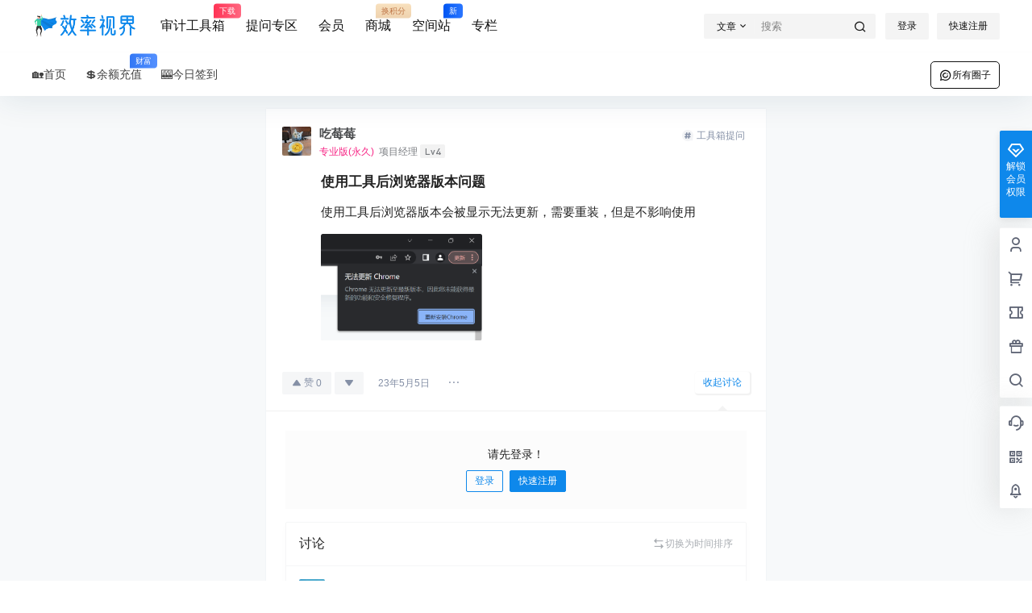

--- FILE ---
content_type: application/javascript
request_url: https://52xlsj.com/wp-content/themes/b2/Assets/fontend/circle.js?ver=4.4.1
body_size: 22181
content:
var b2CirclePostBox = new Vue({
    el:'#po-topic-box',
    data:{
        single:{
            is:false,
            id:0
        },
        admin:{
            is:false
        },
        edit:{
            is:false,
            topicId:0
        },
        character:{
            length:0,
            min:0,
            max:10,
            over:false
        },
        showPoBox:true,
        disabled:false,
        locked:false,
        allowSubmit:'less',
        topicType:'say',
        topicTypeBox:false,
        joinLocked:false,
        circle:{
            show:false,
            list:'',
            picked:0,
            gc:0
        },
        currentUser:{
            currentCircleRole:{
                type:'free',
                data:[]
            },
            inCircle:false,
            allowCreateTopic:false,
            isAdmin:false,
            isCircleAdmin:false,
            mediaRole:{
                card: '',
                file: '',
                image: '',
                video: ''
            },
            topicTypeRole:{
                ask: '',
                guess: '',
                vote: ''
            },
            readRole:{
                public:true,
                logon:false,
                comment:false,
                credit:false,
                money:false,
                lv:false
            },
            credit:0,
            money:0,
            darkRoom:false,
            canPost:true,
            allowPendings:1
        },
        join:{
            why:'',
            picked:''
        },
        login:true,
        timeout:false,
        ask:{
            userInput:'',
            locked:false,
            userList:[],
            focus:false,
            pickedList:[],
            picked:false,
            type:'someone',
            reward:'credit',
            time:'',
            pay:'',
            userCount:4,
            hiddenInput:false,
        },
        vote:{
            type:'radio',
            list:['']
        },
        guess:{
            list:[''],
            right:0
        },
        image:{
            allow:true,
            list:[],
            count:5,
            oldNum: 0,
            newNum: 0,
            indexMark:0
        },
        video:{
            allow:true,
            list:[],
            count:5,
            oldNum: 0,
            newNum: 0,
            indexMark:0
        },
        file:{
            allow:true,
            list:[],
            count:5,
            oldNum: 0,
            newNum: 0,
            indexMark:0
        },
        card:{
            show:false,
            allow:true,
            list:[],
            count:5,
            oldNum: 0,
            newNum: 0,
            indexMark:0,
            input:'',
            locked:false
        },
        role:{
            show:false,
            list:'',
            see:'public',
            money:'',
            credit:'',
            lv:[],
            lvPicked:[],
            currentCircle:0
        },
        smileShow:false,
        uploadType:'',
        errorFile:false,
        postPromise:'',
        showAdminBox:false,
        _userData:{
            avatar:'',
            avatar_webp:''
        },
        topCats:{
            'circle_square':0,
            'data':[]
        }
    },
    computed:{
        userData(){
            return this.$store.state.userData;
        }
    },
    mounted(){
        B2ClientWidth > 768 ? this.showAdminBox = true : this.showAdminBox = false
        this.single.is = this.$refs.circleSingle
        this.admin.is = this.$refs.circleAdmin
        this.edit.is = document.querySelector('.topicEdit')
        if(this.single.is){
            this.circle.picked = this.$refs.circleSingle.getAttribute('data-circleId')
        }else if(this.admin.is){
            this.circle.picked = this.$refs.circleAdmin.getAttribute('data-circleId')
        }else{
            if(!this.$refs.textareaTopic) return

            this.getCircleTopCats()

            if(B2ClientWidth >= 768){
                this.showPoBox = true
            }else{
                this.showPoBox = false
            }

            autosize(this.$refs.textarea_title)
            autosize(this.$refs.textarea_box)

            if(b2token){
                this.login = true
            }else{
                this.login = false
            }
            
            // this.$set(this.card,'list',JSON.parse(localStorage.getItem('card_test')))
            this.role.list = JSON.parse(this.$refs.role.getAttribute('data-roledata'))
            this.role.lv = JSON.parse(this.$refs.role.getAttribute('data-lvs'))
            if(this.edit.is){
                this.circle.picked = this.edit.is.getAttribute('data-circleId')
            }else{
                this.circle.picked = this.$refs.textareaTopic.getAttribute('data-circle')
            }
            
            this.circle.gc = parseInt(this.$refs.textareaTopic.getAttribute('data-gc'))
        }

        this.getCurrentUserCircleData()
        
    },
    methods:{
        go(index){
            let id = this.topCats.data[index].id
            this.circle.picked = id
            b2CircleList.pickedCircle('widget',id)
            this.getCurrentUserCircleData()
            window.history.pushState(id, this.topCats.data[index].name, this.topCats.data[index].link)
            document.title = this.topCats.data[index].name+' '+b2_global.site_separator+' '+b2_global.site_name
            // b2AsideBar.goTop()
            return false
        },
        getCircleTopCats(){
            this.$http.post(b2_rest_url+'getCircleTopCats','circle_id='+this.circle.picked).then(res=>{
                this.topCats = res.data
            })
        },
        showAdmin(){
            if(B2ClientWidth < 768){
                this.showAdminBox = !this.showAdminBox
            }
        },
        showPoBoxAc(){
            if(B2ClientWidth < 768){
                if(this.showPoBox){
                    b2mobileFooterMenu.show = false
                }else{
                    b2mobileFooterMenu.show = true
                }
            }
            
        },
        getEditTopicData(){
            this.edit.topicId = b2GetQueryVariable('topic_id')
            this.$http.post(b2_rest_url+'getEditData','topic_id='+this.edit.topicId).then(res=>{

                if(this.edit.is){
                    this.userData = res.data.userData
                }

                this.showPoBox = true
                
                this.topicType = res.data.type
                
                this.topicTypeBox = false
                
                if(!this.circle.list.hasOwnProperty(res.data.circleId)){
                    this.$set(this.circle.list,res.data.circleId,res.data.circle)
                }
                
                this.circle.picked = res.data.circleId
                
                this.ask.type = res.data.ask.type ? res.data.ask.type : 'someone'
                this.ask.pay = res.data.ask.pay
                this.ask.userList = res.data.ask.userList
                this.ask.pickedList = res.data.ask.pickedList

                this.ask.reward = res.data.ask.reward ? res.data.ask.reward : 'credit'
                this.ask.time = res.data.ask.time
                
                this.vote.type = res.data.vote.type ? res.data.vote.type : 'radio'
                for (let i = 0; i < res.data.vote.list.length; i++) {
                    this.$set(this.vote.list,i,res.data.vote.list[i].title)
                }

                for (let i = 0; i < res.data.guess.list.length; i++) {
                    this.$set(this.guess.list,i,res.data.guess.list[i].title)
                }
                this.guess.right = res.data.guess.right ? res.data.guess.right : 0
         
                if(res.data.video.length > 0){
                    for (let i = 0; i < res.data.video.length; i++) {
                        res.data.video[i]['locked'] = false
                        res.data.video[i]['progress'] = 100
                        res.data.video[i]['success'] = true
                    }
                }
                this.video.list = res.data.video
                this.video.indexMark = res.data.video.length

                if(res.data.image.length > 0){
                    for (let i = 0; i < res.data.image.length; i++) {
                        res.data.image[i]['locked'] = false
                        res.data.image[i]['progress'] = 100
                        res.data.image[i]['success'] = true
                    }
                }
                this.image.list = res.data.image
                this.image.indexMark = res.data.image.length
                
                if(res.data.file.length > 0){
                    for (let i = 0; i < res.data.file.length; i++) {
                        res.data.file[i]['locked'] = false
                        res.data.file[i]['progress'] = 100
                        res.data.file[i]['success'] = true
                    }
                }
                this.file.list = res.data.file
                this.file.indexMark = res.data.file.length

                if(res.data.card.length > 0){
                    for (let i = 0; i < res.data.card.length; i++) {
                        this.$set(this.card.list,i,{
                            'id':res.data.card[i].id,
                            'progress':100,
                            'success':true,
                            'data':res.data.card[i]
                        })
                    }
                    this.card.indexMark = res.data.card.length
                }

                this.role.see = res.data.role.see
                if(this.role.see !== 'public') this.role.show = true
                this.role.money = res.data.role.money
                this.role.credit = res.data.role.credit
                this.role.lvPicked = res.data.role.lvPicked
                //this.role.currentCircle = res.data.role.currentCircle


                this.$refs.textarea_title.value = res.data.title
                this.$refs.textarea_box.value = res.data.content
                
                autosize.update(this.$refs.textarea_title)
                autosize.update(this.$refs.textarea_box)

                this.changeText()


            }).catch(err=>{
                Qmsg['warning'](err.response.data.message,{html:true});
            })

        },
        getCurrentUserCircleData(){
            
            this.$http.post(b2_rest_url+'getCurrentUserCircleData','circle_id='+this.circle.picked).then(res=>{
                this.defaultCircle(res.data.circles)
                this.currentUser.allowCreateTopic = res.data.allow_create_topic
                this.currentUser.currentCircleRole = res.data.current_circle_role
                if(this.currentUser.currentCircleRole.type === 'money' && this.currentUser.currentCircleRole.data.length > 0){
                    this.join.picked = this.currentUser.currentCircleRole.data[0].type
                }
                this.currentUser.isAdmin = res.data.is_admin
                this.currentUser.canPost = res.data.can_post
                this.currentUser.allowPendings = res.data.allow_pendings
                this.currentUser.isCircleAdmin = res.data.is_circle_admin
                this.currentUser.inCircle = res.data.in_circle
                this.currentUser.darkRoom = res.data.dark_room
                this.circle.list = res.data.circles
                this.currentUser.money = res.data.money
                this.currentUser.credit = res.data.credit
                Object.keys(res.data.circles).forEach(key => {
                    
                    if(res.data.circles[key].is_circle_admin){
                        b2CircleList.circle.created[key] = res.data.circles[key]
                    }else if(!res.data.circles[key].is_circle_admin && res.data.circles[key].in_circle){
                        b2CircleList.circle.join[key] = res.data.circles[key]
                    }
                    
                });

                this.currentUser.mediaRole = res.data.media_role
                this.currentUser.topicTypeRole = res.data.topic_type_role
                this.currentUser.readRole = res.data.read_role
                if(!this.single.is){
                    this.$refs.poFormBox.style.opacity = 1
                }

                this.resetFileRole(this.circle.picked)

                if(this.edit.is){
                    this.getEditTopicData()
                }
            })
        },
        circlePicked(id){
            this.circle.picked = id
            this.circle.show = false
            this.resetFileRole(this.circle.picked)
            b2CircleList.pickedCircle('widget',id)
        },
        resetFileRole(circleId){
            this.character.min = this.circle.list[circleId].file_role.topic_count.min
            this.character.max = this.circle.list[circleId].file_role.topic_count.max
            this.image.count = this.circle.list[circleId].file_role.image_count
            this.video.count = this.circle.list[circleId].file_role.video_count
            this.file.count = this.circle.list[circleId].file_role.file_count
            this.card.count = this.circle.list[circleId].file_role.card_count
        },
        defaultCircle(data){
            for (var a in data) {
                if (data[a].default === true) {
                    this.$set(this.circle,'picked',data[a].id)
                } 
            }
        },
        loginAc(type){
            login.show = true
            login.loginType = type
        },
        searchUser(){
            if(this.ask.userInput === '') return
            if(this.ask.locked == true) return
            this.ask.locked = true
            this.$http.post(b2_rest_url+'searchUsers','nickname='+this.ask.userInput).then(res=>{
                if(res.data.length > 0){
                    this.ask.userList = res.data
                }else{
                    this.ask.userList = []
                }
                this.$nextTick(()=>{
                    lazyLoadInstance.update()
                })
                this.ask.locked = false
            }).catch(err=>{
                this.ask.locked = false
                this.ask.userList = []
            })
        },
        placeholder(){
            return b2_global.js_text.circle[this.topicType]
        },
        addVoteList(){
            if(this.vote.type === 'pk' && this.vote.list.length >= 2) return
            this.vote.list.push('')
        },
        subVoteList(index){
            this.$delete(this.vote.list,index)
        },
        addGuessList(){
            this.guess.list.push('')
        },
        subGuessList(index){
            this.$delete(this.guess.list,index)
        },
        pickedUser(id,name,avatar){

            //检查是否添加过
            for (let i = 0; i < this.ask.pickedList.length; i++) {
                if(this.ask.pickedList[i].id === id){
                    Qmsg['warning'](b2_global.js_text.circle.repeat_id,{html:true});
                    return
                }
            }
            this.ask.pickedList.push({'id':id,'name':name,'avatar':avatar})
            this.ask.focus = false
            this.ask.picked = true
            this.ask.userInput = ''
            this.ask.userList = []

            if(this.ask.pickedList.length >= this.ask.userCount){
                this.ask.hiddenInput = true
                return
            }else{
                this.ask.hiddenInput = false
            }

            this.$nextTick(()=>{
                lazyLoadInstance.update()
            })
        },
        removePickedUser(index){
            this.$delete(this.ask.pickedList,index)
            if(this.ask.pickedList.length >= this.ask.userCount){
                this.ask.hiddenInput = true
                return
            }else{
                this.ask.hiddenInput = false
            }
        },
        percentage(character){
            if(this.character.min > character){
                return Calc.Mul(Calc.Div(character,this.character.min),100);
            }

            if(this.character.max >= character && this.character.min < character){
                return Calc.Mul(Calc.Div(character,this.character.max),100);
            }

            return 100;
        },
        nFormatter(num) {
            isNegative = false
            if (num < 0) {
                isNegative = true
            }
            num = Math.abs(num)
            if (num >= 1000000000) {
                formattedNumber = (num/1000000000).toFixed(1).replace(/.0$/, '') + 'G';
            }else if (num >= 1000000) {
                formattedNumber = (num/1000000).toFixed(1).replace(/.0$/, '') + 'M';
            }else if (num >= 1000) {
                formattedNumber = (num/1000).toFixed(1).replace(/.0$/, '') + 'K';
            }else {
                formattedNumber = num;
            } 
            if(isNegative) { formattedNumber = '-' + formattedNumber }
            return formattedNumber;
        },
        makesvg(percentage, inner_text='',character = 0){

            let abs_percentage = Math.abs(percentage).toString(),classes = '';
            
            if(this.character.min == 0 && character == 0){
                classes = '';
            }else if(this.character.max >= character && this.character.min <= character){
                classes = "success-stroke";
            } else if(character != 0){
                classes = "warning-stroke";
            }
          
           let svg = `<svg class="circle-chart" viewbox="0 0 33.83098862 33.83098862" xmlns="http://www.w3.org/2000/svg">
                    <circle class="circle-chart__background" cx="16.9" cy="16.9" r="15.9" />
                    <circle class="circle-chart__circle ${classes}"
                    stroke-dasharray="${abs_percentage},100"    cx="16.9" cy="16.9" r="15.9" />
                    <g class="circle-chart__info">
                    <text class="circle-chart__subline ${classes}" x="16.91549431" y="22">${inner_text}</text>
                    </g></svg>`;

            return svg
        },
        changeText(){
            this.character.length = this.$refs.textarea_box.value.length;

            if(this.character.length < this.character.min){
                this.allowSubmit = 'less'
            }else if(this.character.length > this.character.max){
                this.allowSubmit = 'more'
            }else{
                this.allowSubmit = 'allow'
            }
        },
        addSmile(val){
            grin(val,this.$refs.textarea_box)
        },
        fileExists(mime){
            let index= mime.lastIndexOf('.');
            let ext = mime.substr(index+1);
            return ext;
        },
        readablizeBytes(bytes) {
            let s = ['B', 'KB', 'MB', 'GB', 'TB', 'PB'];
            let e = Math.floor(Math.log(bytes)/Math.log(1024));
            return (bytes/Math.pow(1024, Math.floor(e))).toFixed(2)+' '+s[e];
        },
        async getFile(event,type){
            if(this.uploadType != ''){
                Qmsg['warning'](b2_global.js_text.circle['img_locked'],{html:true});
                return false;
            }

            if(this[type].count <= this[type].list.length){
                Qmsg['warning'](b2_global.js_text.circle['file_count'],{html:true});
                return false
            }

            this.uploadType = type
            let files = event.target.files
            if(!files) return;

            let index = this[type].indexMark
            for (let i = index; i < (files.length + index); i++) {
                if(this[type].list.length < this[type].count){
                    if(type === 'image'){
                        this.$set(this[type].list,i,{'id':0,'url':window.URL.createObjectURL(files[i - index]),'poster':'','progress':0,'success':false})
                    }else if(type === 'video'){
 
                        const poster = await this.getVideoCover(files[i - index], 0.1);

                        this.$set(this[type].list,i,{'id':0,'url':window.URL.createObjectURL(files[i - index]),'poster':window.URL.createObjectURL(poster),'postFile':poster,'progress':0,'success':false})

                    }else{
                        this.$set(this[type].list,i,{'id':0,'url':'','progress':0,'success':false,'ext':this.fileExists(files[i - index].name),'size':this.readablizeBytes(files[i - index].size),'name':files[i - index].name})
                    }

                    this.uploadFile(files[i - index],i,type)
                    this[type].indexMark++
                }else{
                    Qmsg['warning'](b2_global.js_text.circle[type+'_count'],{html:true});
                    break;
                }
            }
        },
        getImageBase64(file){
            var reader = new FileReader();
            var AllowImgFileSize = 2100000; //上传图片最大值(单位字节)（ 2 M = 2097152 B ）超过2M上传失败
            var imgUrlBase64;
            if (file) {
                //将文件以Data URL形式读入页面  
                imgUrlBase64 = reader.readAsDataURL(file);
                reader.onload = function (e) {

                if (AllowImgFileSize != 0 && AllowImgFileSize < reader.result.length) {

                        return;
                    }else{
                        //执行上传操作
                        console.log(reader.result);
                    }
                }
            }    
        },
        subLocked(){
            if(this.locked) return true
            if(this.allowSubmit != 'allow') return true
            if(this.uploadType != '') return true
            if(this.errorFile == true) return true
        },
        subText(){
            if(this.locked) return b2_global.js_text.circle.subing
            if(this.allowSubmit == 'less') return b2_global.js_text.circle.text_less
            if(this.allowSubmit == 'more') return b2_global.js_text.circle.text_more
            if(this.uploadType != '') return b2_global.js_text.circle.waiting_uploads
            if(this.errorFile == true) return b2_global.js_text.circle.file_error

            return b2_global.js_text.circle.submit
        },
        uploadLocked(type){

            if(!type){
                type = this.uploadType
            }

            let allow = false
            this.errorFile = false

            for (let i = 0; i < this[type].list.length; i++) {
                if(!this[type].list[i].success){
                    allow = true
                }

                if(this[type].list[i].success == 'fail'){
                    this.errorFile = true
                }
            }

            if(!allow){
                this.uploadType = ''
            }

            return allow
        },
        getVideoCover(file, seekTo = 0.0) {

            return new Promise((resolve, reject) => {

                const videoPlayer = document.createElement('video');
                videoPlayer.setAttribute('src', URL.createObjectURL(file));
                videoPlayer.load();
                videoPlayer.addEventListener('error', (ex) => {
                    Qmsg['warning'](b2_global.js_text.global.video_file_error+file.name,{html:true});
                });

                videoPlayer.addEventListener('loadedmetadata', () => {

                    setTimeout(()=>{
                        if (videoPlayer.duration < seekTo) {
                            reject("video is too short.");
                            return;
                        }
    
                        setTimeout(() => {
                          videoPlayer.currentTime = seekTo;
                        }, 200);
    
                        videoPlayer.addEventListener('seeked', () => {
                            console.log('video is now paused at %ss.', seekTo);
    
                            const canvas = document.createElement("canvas");
                            canvas.width = videoPlayer.videoWidth;
                            canvas.height = videoPlayer.videoHeight;
    
                            const ctx = canvas.getContext("2d");
                            ctx.drawImage(videoPlayer, 0, 0, canvas.width, canvas.height);
        
                            ctx.canvas.toBlob(
                                blob => {
                                    resolve(blob);
                                },
                                "image/jpeg",
                                0.75 
                            );
                        });
                    },100)
                });
            });
        },
        uploadFile(file,i,type){
            let formData = new FormData()

            formData.append('file',file,file.name)
            formData.append("post_id", 1)
            formData.append("type", 'circle')

            let config = {
                onUploadProgress: progressEvent=>{
                    this.$set(this[type].list[i],'progress',progressEvent.loaded / progressEvent.total * 100 | 0)
                }
            }

            this.$http.post(b2_rest_url+'fileUpload',formData,config).then(res=>{

                if(type === 'video'){
                    let videoImg = new FormData()
                    videoImg.append('file',this[type].list[i].postFile,file.name)
                    videoImg.append("post_id", 1)
                    let fimeName = res.data.url.substring(0, res.data.url.lastIndexOf('.'))+'.jpg';
                    fimeName = fimeName.substring(fimeName.lastIndexOf('/')+1,fimeName.length)
                    videoImg.append("set_poster", res.data.id)
                    videoImg.append("file_name", fimeName)
                    videoImg.append("type", 'circle')

                    this.$http.post(b2_rest_url+'fileUpload',videoImg).then(_res=>{
                        this.$set(this[type].list[i],'progress',100)
                        this.$set(this[type].list[i],'id',res.data.id)
                        this.$set(this[type].list[i],'success',true)
                        this.$set(this[type].list[i],'locked',false)
                        
                        this.$refs[type+'Input'].value = null
                        this.uploadLocked()
                    })
                }else{
                    this.$set(this[type].list[i],'progress',100)
                    this.$set(this[type].list[i],'id',res.data.id)
                    this.$set(this[type].list[i],'success',true)
                    this.$set(this[type].list[i],'locked',false)
                    
                    this.$refs[type+'Input'].value = null
                    this.uploadLocked()
                }
            }).catch(err=>{
                Qmsg['warning'](err.response.data.message,{html:true});
                this.$set(this[type].list[i],'success','fail')
                this.$refs[type+'Input'].value = null
                this.uploadLocked()
            })
        },
        removeFile(index,type){
            if(this.uploadType == type) return
            if(confirm(b2_global.js_text.circle['remove_'+type])){
                this.$delete(this[type].list,index)
                this[type].indexMark = this[type].list.length
                this.uploadLocked(type)
            }
        },
        dragstart(value,type) {
            if(this.uploadType !== '') return
            this[type].oldNum = value;
        },
        dragend(value,type) {
            if(this.uploadType !== '') return
            if (this[type].oldNum != this[type].newNum) {
                let oldIndex = this[type].list.indexOf(this[type].oldNum);
                let newIndex = this[type].list.indexOf(this[type].newNum);
                let newItems = [...this[type].list];
                newItems.splice(oldIndex, 1); 
                newItems.splice(newIndex, 0, this[type].oldNum);
                this[type].list = [...newItems];
            }
        },
        dragenter(value,type) {
            if(this.uploadType !== '') return
            this[type].newNum = value;
        },
        insertCard(){
            if(this.card.locked === true) return
            this.card.locked = true
            if(!this.card.input) return
            this.$http.post(b2_rest_url+'insertTopicCard','id='+this.card.input).then(res=>{
                this.card.list.push({'data':res.data,'progress':100,'id':res.data.id,'success':true})
                this.card.locked = false
                this.card.input = ''
                this.card.show = false
            }).catch(err=>{
                Qmsg['warning'](err.response.data.message,{html:true});
                this.card.locked = false
            })
        },
        resetTopic(){
            this.$refs.textarea_title.value = ''
            this.$refs.textarea_box.value = ''
            this.topicType = 'say'
            this.ask = {
                userInput:'',
                locked:false,
                userList:[],
                focus:false,
                pickedList:[],
                picked:false,
                type:'someone',
                reward:'credit',
                time:'',
                pay:'',
                userCount:4,
                hiddenInput:false
            }
            this.vote = {
                type:'radio',
                list:['']
            }
            this.guess = {
                list:[''],
                right:0
            }
            this.image = {
                allow:true,
                list:[],
                count:this.circle.list[this.circle.picked].file_role.image_count,
                oldNum: 0,
                newNum: 0,
                indexMark:0
            }
            this.video = {
                allow:true,
                list:[],
                count:this.circle.list[this.circle.picked].file_role.video_count,
                oldNum: 0,
                newNum: 0,
                indexMark:0
            }
            this.file = {
                allow:true,
                list:[],
                count:this.circle.list[this.circle.picked].file_role.file_count,
                oldNum: 0,
                newNum: 0,
                indexMark:0
            }
            this.card = {
                show:false,
                allow:true,
                list:[],
                count:this.circle.list[this.circle.picked].file_role.card_count,
                oldNum: 0,
                newNum: 0,
                indexMark:0,
                input:'',
                locked:false
            }
            this.role.show = false
            this.role.see = 'public'
            this.role.money = ''
            this.role.credit = ''
            this.role.lvPicked = []
            this.role.currentCircle = 0
        },
        submitTopic(){
            if(this.locked === true) return
            this.locked = true

            let data = {
                'type':this.topicType,
                'circle':this.circle.picked,
                'ask':this.ask,
                'vote':this.vote,
                'guess':this.guess,
                'title':this.$refs.textarea_title.value,
                'content':this.$refs.textarea_box.value,
                'image':this.image,
                'video':this.video,
                'file':this.file,
                'card':this.card,
                'role':this.role
            }

            if(this.edit.is){
                data['topic_id'] = this.edit.topicId
            }

            this.$http.post(b2_rest_url+'insertCircleTopic',Qs.stringify(data)).then(res=>{
                if(this.edit.is){
                    location.href = res.data.link
                }else{
                    b2CircleList.data.unshift(res.data)
                    b2CircleList.$nextTick(()=>{
                        document.querySelector('.circle-topic-item-'+res.data.topic_id).classList += ' new-topic'
                        imagesLoaded( document.querySelectorAll('.circle-topic-item'), function( instance ) {
                            b2SidebarSticky()
                        });
                        lazyLoadInstance.update()
                        this.resetTopic()
                        this.getCurrentUserCircleData()
                        this.showPoBox = false
                    })
                }
                this.locked = false
            }).catch(err=>{
                Qmsg['warning'](err.response.data.message,{html:true});
                this.locked = false
            })
        },
        getCircleData(id,type,child){
            if(this.circle.list[id]){
                if(child){
                    return this.circle.list[id][type][child]
                }
                return this.circle.list[id][type]
            }
            
            return ''
        },
        joinCircle(){
            if(this.joinLocked === true) return
            this.joinLocked = true
            this.$http.post(b2_rest_url+'joinCircle','circle_id='+this.circle.picked).then(res=>{
                if(res.data === 'success'){
                    Qmsg['success'](b2_global.js_text.circle.join_success,{html:true});
                    setTimeout(() => {
                        b2CircleList.paged = 1
                        b2CircleList.getTopicList()
                        this.getCurrentUserCircleData()
                        this.joinLocked = false
                        b2CircleList.showJoin = false
                        if(this.single.is){
                            b2CircleList.showComment(0)
                        }
                    }, 500);

                }else{
                    this.getCurrentUserCircleData()
                    this.joinLocked = false
                }
            }).catch(err=>{
                Qmsg['warning'](err.response.data.message,{html:true});
                this.joinLocked = false
            })
        },
        joinPay(){
            let money
            for (let i = 0; i < this.currentUser.currentCircleRole.data.length; i++) {
                if(this.currentUser.currentCircleRole.data[i].type === this.join.picked){
                    money = this.currentUser.currentCircleRole.data[i].money
                }
            }

            b2DsBox.data = {
                'title':b2_global.js_text.circle.join_title,
                'order_type':'circle_join',
                'order_price':money,
                'order_key':this.join.picked,
                'post_id':this.circle.picked
            }
            b2DsBox.show = true
            return
        }
    },
    watch:{
        showPoBox(val){
            this.showPoBoxAc()
        }
    }
})

var b2CircleList = new Vue({
    el:'#circle-topic-list',
    data:{
        single:{
            is:false,
            id:0
        },
        people:{
            is:false,
            id:0
        },
        admin:{
            is:false,
            type:'topic',
            userList:''
        },
        edit:{
            is:false,
            topicId:0
        },
        cData:{
            picked:0,
            gc:0
        },
        topicAuthor:0,
        type:'all',
        circleData:'',
        circleId:0,
        paged:1,
        locked:false,
        reload:false,
        login:false,
        data:'',
        pages:1,
        circle:{
            picked:{
                type:'default',
                id:''
            },
            current:'',
            showBox:'default',
            created:{},
            join:{}
        },
        showJoin:false,
        topicFliter:{
            show:false,
            type:'all',
            orderBy:'date',
            role:'all',
            file:'all',
            best:0
        },
        video:{
            index:0,
            id:0,
            action:false
        },
        hiddenIndex:'',
        image:{
            showImageLightBox:false,
            index:0
        },
        commentBox:{
            index:'',
            childIndex:'',
            focus:false,
            img:'',
            imgId:0,
            showImgBox:'',
            locked:false,
            imageLocked:false,
            parent:0,
            progress:0
        },
        commentList:{
            list:[],
            load:false,
            reload:false,
            height:0
        },
        opt:{
            topicId:'',
            pages:0,
            paged:1,
            orderBy:'ASC',
            status:'publish'
        },
        smileShow:false,
        answer:{
            id:'',
            index:'',
            showSmile:false,
            uploadType:'',
            listParent:'',
            locked:false,
            image:{
                id:'',
                progress:0,
                success:false,
                url:'',
                ext:'',
                size:'',
                name:''
            },
            file:{
                url:'',
                ext:'',
                size:'',
                name:'',
                id:'',
                progress:'',
                success:false
            },
            content:'',
            list:'',
            opt:{
                paged:1,
                api:'getTopicAnswerList',
                pages:1,
                topicId:0
            },
            listHeight:0,
            readAnswer:'',
            answerRightLocked:false
        }
    },
    mounted(){
        this.people.is = document.querySelector('#circle-people')
        if(this.people.is){
            this.topicAuthor = document.querySelector('.c-p-top').getAttribute('data-people')
            this.showMyTopic(this.topicAuthor)
            this.circle.current = 'my'
        }
        this.single.is = this.$refs.circleSingle
        this.admin.is = this.$refs.circleAdmin
        this.edit.is = document.querySelector('.circle-topic-edit')

        if(this.single.is && b2CirclePostBox){
            b2CirclePostBox.single.is = true
            this.single.id = this.$refs.circleSingle.getAttribute('data-id')
            b2CirclePostBox.circle.picked = this.$refs.circleSingle.getAttribute('data-circleId')
            b2CirclePostBox.getCurrentUserCircleData()
        }else if(this.admin.is){
            this.circleId = b2GetQueryVariable('circle_id')
            this.opt.status = 'pending';
        }else if(!this.people.is){
            if(!this.$refs.topicForm) return
            this.circleId = document.querySelector('.po-topic-textarea').getAttribute('data-circle')
        }

        if(b2token){
            this.login = true
        }else{
            this.login = false
        }
  
        if(!this.single.is && !this.admin.is && !this.people.is){
            this.cData.picked = document.querySelector('.po-topic-textarea').getAttribute('data-circle')
            this.cData.gc = parseInt(document.querySelector('.po-topic-textarea').getAttribute('data-gc'))

            if(this.cData.picked == this.cData.gc){
                this.circle.current = 'default'
            }
        }
        
        this.getTopicList()
        autosize(this.$refs.topicForm)
        autosize(this.$refs.topicAnswer)
        var clipboard = new ClipboardJS('.fuzhi');
        clipboard.on('success', e=>{
            Qmsg['success'](b2_global.js_text.global.copy_success,{html:true});
        });
        clipboard.on('error', e=> {
            Qmsg['warning'](b2_global.js_text.global.copy_select,{html:true});
        });
    },
    created() {
        window.addEventListener('scroll', this.scroll)
    },
    computed:{
        voteText(){
            return (ti,index)=>{
                let data = this.data[ti].data.data.list
                let total = 0
                for (let i = 0; i < data.length; i++) {
                    total += data[i].vote;
                }
    
                return Math.round(data[index].vote/total*100)+'%'
            }
            
        },
        userData(){
            return this.$store.state.userData;
        }
    },
    methods:{
        gifAction(){
            image = document.querySelectorAll(".circle-gif ")
            for (let i = 0; i < image.length; i++) {
                image[i].stop();
                
            }
        },
        loginAc(type){
            login.show = true
            login.loginType = type
        },
        scroll(){
            if(this.single.is) return
            if(this.data == '') return
            //文档内容实际高度（包括超出视窗的溢出部分）
            var scrollHeight = Math.max(document.documentElement.scrollHeight, document.body.scrollHeight);
            //滚动条滚动距离
            var scrollTop = window.pageYOffset || document.documentElement.scrollTop || document.body.scrollTop;
            //窗口可视范围高度
            var clientHeight = window.innerHeight || Math.min(document.documentElement.clientHeight,document.body.clientHeight);
            
            if(clientHeight + scrollTop >= (scrollHeight - 850) && !this.locked){
                this.getTopicListMore()
            }
        },
        showCircleListBox(type){
            if(!b2token){
                login.show = true
                login.loginType = 1
                return
            }
            this.topicFliter.show = false
            if(this.circle.showBox == type){
                this.circle.current = this.circle.picked.type
                this.circle.showBox = ''
            }else{
                this.circle.current = type
                this.circle.showBox = type
            }
        },
        topicVote(ti,index){
            if(!b2token){
                login.loginType = 1
                login.show = true
                return
            }
            let topicId = this.data[ti].topic_id
            axios.post(b2_rest_url+'topicVote','topic_id='+topicId+'&index='+index).then(res=>{
                if(res.data){
                    this.$set(this.data[ti],'data',res.data)
                }
            }).catch(err=>{
                Qmsg['warning'](err.response.data.message,{html:true});
            })
        },
        voteCurrent(ti,index){
            index = index.toString()
            return this.data[ti].data.data.current.indexOf(index) > -1 ? true : false
        },
        voteRadioPicked(ti){
            if(!b2token){
                login.loginType = 1
                login.show = true
                return
            }
            let topicId = this.data[ti].topic_id
            let index = this.data[ti].data.data.picked
            axios.post(b2_rest_url+'topicVote','topic_id='+topicId+'&index='+index).then(res=>{
                if(res.data){
                    this.$set(this.data[ti],'data',res.data)
                }
            }).catch(err=>{
                Qmsg['warning'](err.response.data.message,{html:true});
            })
        },
        guessPicked(ti,index){
            if(this.data[ti].data.data.answer || this.data[ti].data.data.answer === 0) return
            this.$set(this.data[ti].data.data,'picked',index)
        },
        guessAction(ti){
            if(!b2token){
                login.loginType = 1
                login.show = true
                return
            }
            
            if(!this.data[ti].data.data.picked && this.data[ti].data.data.picked !== 0) return
            let topicId = this.data[ti].topic_id
            let index = this.data[ti].data.data.picked
            axios.post(b2_rest_url+'topicGuess','topic_id='+topicId+'&index='+index).then(res=>{
                if(res.data){
                    this.$set(this.data,ti,res.data)
                    this.$nextTick(()=>{
                        document.querySelector('.circle-topic-item-'+topicId).className += ' new-topic'
                    })
                }
            }).catch(err=>{
                Qmsg['warning'](err.response.data.message,{html:true});
            })
        },
        showMyTopic(id){
            if(!b2token && !id){
                login.show = true
                login.loginType = 1
                return
            }
            this.setCommentBox()
            this.resetCommentBox()

            if(id){
                this.topicAuthor = id
            }else{
                this.topicAuthor = this.userData.id
            }
            
            this.paged = 1
            this.getTopicList()
        },
        pickedType(type){
            if(b2CirclePostBox && b2CirclePostBox.locked) return
            this.topicFliter.type = type
            this.setCommentBox()
            this.resetCommentBox()
            this.paged = 1
            this.getTopicList()
        },
        pickedOrder(type){
            if(b2CirclePostBox && b2CirclePostBox.locked) return
            this.topicFliter.orderBy = type
            this.setCommentBox()
            this.resetCommentBox()
            this.paged = 1
            this.getTopicList()
        },
        pickedRole(type){
            if(b2CirclePostBox && b2CirclePostBox.locked) return
            this.topicFliter.role = type
            this.setCommentBox()
            this.resetCommentBox()
            this.paged = 1
            this.getTopicList()
        },
        pickedFile(type){
            if(b2CirclePostBox && b2CirclePostBox.locked) return
            this.topicFliter.file = type
            this.setCommentBox()
            this.resetCommentBox()
            this.paged = 1
            this.getTopicList()
        },
        pickedCircle(type,id){
            if(b2CirclePostBox && b2CirclePostBox.locked) return
            this.topicAuthor = 0
            this.circle.picked.type = type
            this.circle.picked.id = id
            this.circleId = id
            this.circle.showBox = false
            this.circle.current = type
            this.paged = 1
            this.resetFliter()
            this.setCommentBox()
            this.resetCommentBox()
            this.getTopicList()
            b2CirclePostBox.circle.picked = id
            b2CirclePostBox.circle.show = false
            if(typeof b2recommendedCircle !== undefined){
                if(b2recommendedCircle.current != id){
                    b2recommendedCircle.current = id
                }
            }
            if(type != 'widget'){
                b2CirclePostBox.getCurrentUserCircleData()
                window.history.pushState(id, b2CirclePostBox.circle.list[id].name, b2CirclePostBox.circle.list[id].link)
                document.title = b2CirclePostBox.circle.list[id].name+' '+b2_global.site_separator+' '+b2_global.site_name
            }
            if(this.circle.picked.id == this.cData.gc){
                this.circle.current = 'default'
            }
        },
        resetFliter(){
            this.topicFliter.show = false
            this.topicFliter.type ='all'
            this.topicFliter.orderBy ='date'
            this.topicFliter.role ='all'
            this.topicFliter.file ='all'
        },
        getTopicListMore(){
            if(this.paged > this.pages) return
            if(this.reload === true) return
            this.reload = true
            this.paged++

            let data = {
                'paged':this.paged,
                'circle_id':this.topicAuthor ? 0 : this.circleId,
                'type':this.topicFliter.type,
                'order_by':this.topicFliter.orderBy,
                'role':this.topicFliter.role,
                'file':this.topicFliter.file,
                'status':this.admin.is ? 'pending' : '',
                'author':this.topicAuthor
            }

            this.$http.post(b2_rest_url+'getTopicList',Qs.stringify(data)).then(res=>{
                if(res.data.data.length > 0){
                    let length = this.data.length
                    for (let i = 0; i < res.data.data.length; i++) {
                        this.$set(this.data,length+i,res.data.data[i])
                    }
                }

                this.reload = false
                this.locked = false
                this.$nextTick(()=>{
                    b2SidebarSticky()
                    lazyLoadInstance.update()
                    this.gifAction()
                })
               
            }).catch(err=>{
                this.reload = false
                this.locked = false
            })
        },
        getData(){
            this.$http.post(b2_rest_url+'getDataByTopicId','topic_id='+this.single.id).then(res=>{

                this.data = []
                this.$set(this.data,0,res.data)
                
                // const that = this
                // if(this.data[0].attachment.image.length > 0){
                //     this.data[0].attachment.image.forEach((element,index) => {
                //         var img = new Image();
                //         img.src = element.big_thumb;
                //         img.onload = function(){

                //             that.$set(that.data[0].attachment.image[index],'big_ratio',img.height/img.width)
                //             console.log(img.height/img.width)

                //         };
                //     });
                // }
                this.$nextTick(()=>{
                    lazyLoadInstance.update()
                    b2SidebarSticky()
                    if(res.data.data.type !== 'ask'){
                        this.showComment(0)
                    }else{
                        this.resetAnswerList(0)
                    }
                    
                })
               
            })
        },
        getTopicList(){

            if(this.edit.is) return

            if(this.single.is){
                this.getData()
                return
            }

            if(this.locked === true) return
            this.locked = true

            let data = {
                'paged':this.paged,
                'circle_id':this.topicAuthor ? 0 : this.circleId,
                'type':this.topicFliter.type,
                'order_by':this.topicFliter.orderBy,
                'role':this.topicFliter.role,
                'file':this.topicFliter.file,
                'status':this.admin.is ? 'pending' : '',
                'author':this.topicAuthor
            }

            //this.topicFliter.show = false

            this.$http.post(b2_rest_url+'getTopicList',Qs.stringify(data)).then(res=>{

                this.data = res.data.data
                this.pages = res.data.pages
                
                this.locked = false
                this.reload = false
                this.$nextTick(()=>{
                    this.$refs.listGujia.style.display = 'none'
                    b2SidebarSticky()
                    lazyLoadInstance.update()
                })
               
            }).catch(err=>{
                this.locked = false
                this.reload = false
            })
        },
        play(ti,id,index){
            if(this.video.index === index && this.video.id === id){
                let video = document.querySelector('#video'+id+'i'+index)
                if(!this.video.action){
                    video.volume  = 0.5;
                    this.$set(this.data[ti].attachment.video[index],'show',true)
                    video.play()
                    
                    this.video.action = true
                }else{
                    video.pause()
                    this.video.action = false
                }
            }else{
                if(this.video.id){
                    document.querySelector('#video'+this.video.id+'i'+this.video.index).pause()
                }
                let video = document.querySelector('#video'+id+'i'+index)
                video.volume  = 0.5;
                this.$set(this.data[ti].attachment.video[index],'show',true)
                video.play()
                this.video.index = index
                this.video.id = id
                this.video.action = true
            }
        },
        watchVideo(video,id,index){
            video.addEventListener('ended', function () {  
                this.style.display = 'none';
            }, false);
        },
        playGif(ti,index){
  
            if(this.data[ti].attachment.image[index].play === 'play'){
                this.$set(this.data[ti].attachment.image[index],'play',false)
                this.$set(this.data[ti].attachment.image[index],'current',this.data[ti].attachment.image[index].gif_first)
            }else if(!this.data[ti].attachment.image[index].play){
                this.$set(this.data[ti].attachment.image[index],'play','loading')
                let img=new Image();
                img.onload=()=>{
                    this.$set(this.data[ti].attachment.image[index],'current',this.data[ti].attachment.image[index].thumb)
                    this.$set(this.data[ti].attachment.image[index],'play','play')
                };
                img.src=this.data[ti].attachment.image[index].thumb
            }
        },
        askContent(ti){
            let users = this.data[ti].data.data.users
            let usersHTML = '';
            if(users.length > 0){
                for (let i = 0; i < users.length; i++) {
                    usersHTML += '<a class="b2-color" href="'+users[i].link+'" target="_blank">'+users[i].name+'</a>，'
                }
                usersHTML = usersHTML.substr(0, usersHTML.length - 1)
            }else{
                usersHTML = '<b class="ask-all-users b2-color">'+b2_global.js_text.circle.all_users+'</b>'
            }

            return usersHTML
        },
        getLastItem(thePath){
            return new URL(thePath).pathname.split('/').filter(Boolean).pop().replace('.html','');
        },
        getQueryFromUrl(url){
            var str = url.split('?')[1];
 
            if(!str) return {}
            var keys = str.split('&');
            var obj = {};
            keys.forEach((item, idx, data)=>{
                var arr = item.split('=');
                obj[arr[0]] = arr[1];
            });
            return obj;
        },
        getVideoData(url){
            let type,id

            if(url.indexOf('bilibili.com')!==-1){
                type = 'bilibili'
            }else if(url.indexOf('v.qq.com')!==-1){
                type = 'qq'
            }

            id = this.getLastItem(url)
            p = this.getQueryFromUrl(url)['p']

            return {
                type:type,
                id:id,
                p:p ? p : 1
            }
        },
        getIframe(url){

            let data = this.getVideoData(url),
            iframe

            if(data.type == 'bilibili'){
                iframe = '<div class="social-video-box"><div class="social-video-box-in"><iframe class="lazy" data-src="//player.bilibili.com/player.html?bvid='+data.id+'&cid=&page='+data.p+'&high_quality=1&danmaku=0" scrolling="no" border="0" frameborder="no" framespacing="0" allowfullscreen="true"> </iframe></div></div>'
            }else if(data.type == 'qq'){
                iframe = '<div class="social-video-box"><div class="social-video-box-in"><iframe class="lazy" frameborder="0" data-src="//v.qq.com/txp/iframe/player.html?vid='+data.id+'" allowFullScreen="true"></iframe></div></div>'
            }
            
            return iframe
        },
        isImage(url){
            return /\.(jpg|jpeg|png|webp|avif|gif|svg)$/.test(url);
        },
        isVideo(url){
            return /\.(mp4|3gp|ogg)$/.test(url);
        },
        fliterContent(content,ti,item){

            let newContent = false

            var re = /(http:\/\/|https:\/\/)((\w|=|\?|\.|\/|&|-)+)/g;
            content = content.replace(re,(a)=>{
                    if(a.indexOf('https://www.bilibili.com/video/')!==-1 || a.indexOf('v.qq.com')!==-1){
                        newContent = true
                        return '\n'+this.getIframe(a)+'\n'
                    }

                    if(this.isImage(a)){
                        newContent = true
                        return '\n'+'<img src="'+a+'" />'+'\n'
                    }

                    if(this.isVideo(a)){
                        newContent = true
                        return '\n'+'<div class="social-video-box"><div class="social-video-box-in"><video class="lazy" controls data-src="'+a+'" objectfit="cover" x5-video-player-type="h5"></video></div></div>'+'\n'
                    }

                    return a

                });

        if(!newContent){
            if(!this.data[ti].full_content && !this.single.is){
                let length = parseInt(content.length)
                if(length > 200){
                    if(length/3 > 200){
                        length = 100
                    }else{
                        length = length/3
                    }
                    content = content.substring(0,length)+'...&nbsp;&nbsp; <button class="text" onclick="b2CircleList.showFullContent('+ti+')">'+b2_global.js_text.global.read_more+'<i class="b2font b2-jt-down"></i></button>'
                    return '<p><a href="'+item.link+'" target="_blank" class="link-block"></a>' + content + '</p>'
                }
            }
        }

        content = this.autoLink(content)

        if(!this.single.is){
            return '<p><a href="'+item.link+'" target="_blank" class="link-block"></a>' + content.replace(/\n*$/g, '').replace(/\n/g, '</p><p>') + '</p>'
        }
        return '<p>' + content.replace(/\n*$/g, '').replace(/\n/g, '</p><p>') + '</p>'
        
        },
        autoLink(text){
            var reg = /(http:\/\/|https:\/\/)((\w|=|\?|\.|\/|&|-)+)/g;
		    return text.replace(reg,(a)=>{
                if(!this.isImage(a) && !this.isVideo(a)){
                    return '<p><a href="'+a+'" target="_blank">'+a+'</a></p>'
                }
                return a
               
            }).replace(/\n/g, "<br />");
        },
        showFullContent(ti){
            this.$set(this.data[ti],'full_content',true);
        },
        showComment(ti,click){
            if(!this.changeTip() || this.admin.is) return

            const allow = !this.data[ti].role.in_circle && !this.data[ti].allow_read.allow

            if(allow){
                if(click){
                    Qmsg['warning'](b2_global.js_text.circle.join_comment,{html:true});
                }
                return
            }

            this.restScroll(ti)

            if(this.data[ti].topic_id == this.opt.topicId){
                this.opt.topicId = ''
                this.commentBox.index = ''
                this.setCommentBox()
            }else{
                this.opt.topicId = this.data[ti].topic_id
                this.commentBox.index = ti
                if(!this.data[ti].can_comment){
                    return
                }
                this.setCommentBox('#comment-box-'+this.opt.topicId)
                this.getCommentList()
            }
 
            this.resetComment()
        },
        answerRight(ti,answerId){
            if(this.answer.answerRightLocked === true) return
            this.answer.answerRightLocked = true

            this.$http.post(b2_rest_url+'answerRight','answerId='+answerId).then(res=>{
                this.$set(this.data[ti].data.data,'best',answerId)
                this.answer.answerRightLocked = false
            }).catch(err=>{
                Qmsg['warning'](err.response.data.message,{html:true});
                this.answer.answerRightLocked = false
            })
        },
        showChildComment(index,parent){
            if(!this.changeTip() || this.admin.is) return
            
            this.setCommentBox('#comment-box-at-'+parent)
            this.commentBox.childIndex = index

            this.commentBox.parent = parent
            this.resetComment(true)
        },
        setCommentBox(where){
            if(this.admin.is || this.edit.is) return
            if(where){
                if(where.indexOf('#comment-box-at-') === -1){
                    this.commentBox.parent = ''
                }
                document.querySelector(where).appendChild(document.querySelector('#topic-comment-form'))
            }else{
                document.querySelector('#comment-form-reset').appendChild(document.querySelector('#topic-comment-form'))
            }
        },
        restScroll(ti){
            if(this.single.id) return
            if(this.commentBox.index !== '' && ti > this.commentBox.index){

                window.removeEventListener('scroll',window.bodyScrool,false)
                commentListHeight = document.querySelector('.circle-topic-item-'+this.opt.topicId+' .topic-comments').clientHeight
                window.scrollBy(0, -commentListHeight);
                setTimeout(() => {
                    window.addEventListener("scroll",window.bodyScrool , false);
                }, 500);
            }
        },
        resetCommentBox(){
            if(b2CirclePostBox && b2CirclePostBox.locked) return
            this.commentBox.index = ''
            this.commentBox.childIndex = ''
            this.commentBox.list = ''
            this.commentList.list = []
            this.commentList.height = 0
            this.resetAnswerList(this.answer.listParent)

            this.opt = {
                topicId:'',
                pages:0,
                paged:1,
                orderBy:'ASC',
                satatus:this.admin.is ? 'pending' : ''
            }
        },
        resetComment(rePageNav){
            this.$refs.topicForm.value = ''
            this.$refs.topicForm.style.height = '40px'
            this.commentBox.img = ''
            this.commentBox.imgId = 0
            this.commentBox.showImgBox = false
            this.smileShow = false
            
            if(!rePageNav){
                this.opt.pages = 0
                this.opt.paged = 1
            }
        },
        getMoreCommentListData(data){
            this.setCommentBox('#comment-box-'+this.opt.topicId)
            this.commentBox.parent = ''
            this.commentBox.childIndex = ''

            this.commentList.height = document.querySelector('#comment-list-'+this.opt.topicId).clientHeight

            this.commentList.list = data.list
                
            this.opt.pages = data.pages
            this.commentList.load = false

            this.$nextTick(()=>{
                this.restCommontScroll()
                this.rebuildZoom()
            })
            this.commentList.reload = false
        },
        getChildComments(index,parent){
            if(this.commentList.list[index].child_comments.locked === true) return
            this.$set(this.commentList.list[index].child_comments,'locked',true)

            this.$set(this.commentList.list[index].child_comments,'paged',this.commentList.list[index].child_comments.paged + 1)

            this.$http.post(b2_rest_url+'getChildComments','parent='+parent+'&paged='+this.commentList.list[index].child_comments.paged).then(res=>{

                this.commentList.list[index].child_comments.list = this.commentList.list[index].child_comments.list.concat(res.data.list)
                
                this.$set(this.commentList.list[index].child_comments,'locked',false)

                this.$nextTick(()=>{
                    this.rebuildZoom()
                    lazyLoadInstance.update()
                })
            }).catch(err=>{
                Qmsg['warning'](err.response.data.message,{html:true});
                this.$set(this.commentList.list[index].child_comments,'locked',false)
            })
        },
        rebuildZoom(){
            let imgList = document.querySelectorAll('#comment-list-'+this.opt.topicId+' .topic-commentlist-img-box img')

            for (let index = 0; index < imgList.length; index++) {
                // var img = new Image();
                // img.src = imgList[index].getAttribute('data-original');
                // img.onload = function(){

                //     imgList[index].setAttribute('data-zooming-width',img.width)
                //     imgList[index].setAttribute('data-zooming-height',img.height)

                // };
                b2zoom.listen(imgList[index]);
            }
        },
        restCommontScroll(){
            if(this.single.id) return
            let commentListHeight = document.querySelector('#comment-list-'+this.opt.topicId).clientHeight

            //if(commentListHeight > this.commentList.height) return

            window.removeEventListener('scroll',window.bodyScrool,false)
            window.scrollBy(0, commentListHeight - this.commentList.height);
            setTimeout(() => {
                window.addEventListener("scroll",window.bodyScrool , false);
            }, 500);
        },
        changeTip(){
            if(this.single.is) return true
            if(this.$refs.topicForm.value.length > 0 || this.commentBox.img){
                if(!confirm(b2_global.js_text.circle.change_topic_form)){
                    return false
                }
            }
            return true
        },
        changeOrderBy(){
            this.commentList.reload = true
            if(this.opt.orderBy === 'DESC'){
                this.opt.orderBy = 'ASC'
            }else{
                this.opt.orderBy = 'DESC'
            }
            this.commentBox.parent = ''
            this.commentBox.childIndex = ''
            this.opt.paged = 1
            this.setCommentBox('#comment-box-'+this.opt.topicId)
            this.getCommentList()
        },
        getCommentList(){
            if(this.commentList.load == true) return
            this.commentList.load = true

            let data = {
                'topicId':this.opt.topicId,
                'paged': 1,
                'orderBy':this.opt.orderBy
            }
            this.$http.post(b2_rest_url+'getTopicCommentList',Qs.stringify(data)).then(res=>{

                this.commentList.list = res.data.list
                
                this.opt.pages = res.data.pages

                this.commentList.load = false
                this.commentList.reload = false

                this.$nextTick(()=>{
                    this.rebuildZoom()
                    lazyLoadInstance.update()
                })
            }).catch(err=>{
                Qmsg['warning'](err.response.data.message,{html:true});
                this.commentList.load = false
                this.commentList.reload = false
            })
        },
        vote(index,childindex,comment_id){

            if(!b2token){
                login.loginType = 1
                login.show = true
                return
            }

            this.$http.post(b2_rest_url+'commentVote','type=comment_up&comment_id='+comment_id).then(res=>{
                if(childindex === ''){
                    this.$set(this.commentList.list[index].vote,'up',this.commentList.list[index].vote.up+res.data.comment_up)
                    if(res.data.comment_up === 1){
                        this.$set(this.commentList.list[index].vote,'picked',true)
                    }else{
                        this.$set(this.commentList.list[index].vote,'picked',false)
                    }
                }else{
                    this.$set(this.commentList.list[index].child_comments.list[childindex].vote,'up',this.commentList.list[index].child_comments.list[childindex].vote.up+res.data.comment_up)
                    if(res.data.comment_up === 1){
                        this.$set(this.commentList.list[index].child_comments.list[childindex].vote,'picked',true)
                    }else{
                        this.$set(this.commentList.list[index].child_comments.list[childindex].vote,'picked',false)
                    }
                }
                
            }).catch(err=>{
                Qmsg['warning'](err.response.data.message,{html:true});
            })
            
        },
        commentDisabled(){
            if(this.commentBox.locked == true || this.commentBox.imageLocked == true) return true
            return false
        },
        afterCommentGetData(index,id,type){
            this.$http.post(b2_rest_url+'getDataByTopicId','topic_id='+id).then(res=>{
                this.$set(this.data,index,res.data)
                this.$nextTick(()=>{
                    document.querySelector('.circle-topic-item-'+id).classList += ' new-comment'
                    if(type === 'ask'){
                        this.getAnswerList(index)
                    }
                    b2SidebarSticky()
                    lazyLoadInstance.update()
                })
            })
        },
        submitComment(){
            if(this.commentDisabled()) return
            this.commentBox.locked = true
            let data = {
                'comment_post_ID':this.opt.topicId,
                'comment':this.$refs.topicForm.value,
                'comment_parent':this.commentBox.parent,
                'img':{
                    'imgUrl':this.commentBox.img,
                    'imgId':this.commentBox.imgId
                }
            }

            this.$http.post(b2_rest_url+'commentSubmit',Qs.stringify(data)).then(res=>{
                
                if(this.commentBox.parent){
                    this.commentList.list[this.commentBox.childIndex].child_comments.list.push(res.data.list)
                }else{
                    this.commentList.list.unshift(res.data.list)
                }
                this.resetComment(true)
                this.commentBox.locked = false
                this.$nextTick(()=>{
                    if(this.commentBox.parent){
                        this.showChildComment(this.commentBox.childIndex,res.data.list.comment_ID)
                    }
                    document.querySelector('#topic-comment-'+res.data.list.comment_ID).classList += ' new-comment'
                    if(this.data[this.commentBox.index].allow_read.type === 'comment' && this.data[this.commentBox.index].allow_read.allow === false){
                        this.afterCommentGetData(this.commentBox.index,this.opt.topicId)
                    }

                    lazyLoadInstance.update()
                })
            }).catch(err=>{
                if(typeof err.response.data.message == 'string'){
                    Qmsg['warning'](err.response.data.message,{html:true});
                }else{
                    Qmsg['warning'](err.response.data.message[0],{html:true});
                }
                this.commentBox.locked = false
            })
        },
        getFile(event){
            let file = event.target.files[0];
            if(!file || this.commentBox.imageLocked === true) return;
            this.commentBox.imageLocked = true
            let formData = new FormData()

            this.removeImage()
            this.commentBox.showImgBox = true

            formData.append('file',file,file.name)
            formData.append("post_id", this.opt.topicId)
            formData.append("type", 'circle')

            let config = {
                onUploadProgress: progressEvent=>{
                    this.commentBox.progress = progressEvent.loaded / progressEvent.total * 100 | 0
                }
            }

            this.$http.post(b2_rest_url+'fileUpload',formData,config).then(res=>{
                this.commentBox.progress = 'success'
                this.commentBox.img = res.data.url
                this.commentBox.imgId = res.data.id

                this.$refs.imageInput.value = null
                this.commentBox.imageLocked = false
            }).catch(err=>{
                Qmsg['warning'](err.response.data.message,{html:true});
                this.commentBox.progress = 'fail'
                this.$refs.imageInput.value = null
                this.commentBox.imageLocked = false
            })
        },
        rebuildAnswerZoom(){
            let imgList = document.querySelectorAll('#ask-list-'+this.answer.listParent+' .topic-commentlist-img-box img')
            for (let index = 0; index < imgList.length; index++) {
                // var img = new Image();
                // img.src = imgList[index].getAttribute('data-original');
                // img.onload = function(){

                //     imgList[index].setAttribute('data-zooming-width',img.width)
                //     imgList[index].setAttribute('data-zooming-height',img.height)

                // };
                b2zoom.listen(imgList[index]);
            }
        },
        answerFileUpload(e,type){
            if(type === 'image'){
                if(this.answer.image.id){
                    if(!confirm(b2_global.js_text.circle.answer_image)){
                        e.preventDefault();
                    }
                }
            }else if(type === 'file'){
                if(this.answer.file.id){
                    if(!confirm(b2_global.js_text.circle.answer_file)){
                        e.preventDefault();
                    }
                }
            }

        },
        cleanAnswerFile(type){
            if(!confirm(b2_global.js_text.circle['remove_'+type])) return
            if(type === 'image'){
                this.$set(this.answer,'image',{
                    id:'',
                    progress:0,
                    success:false,
                    url:'',
                    ext:'',
                    size:'',
                    name:''
                })
                document.querySelector('#answerImageInput').value = null
            }else{
                this.$set(this.answer,'file',{
                    ext:'',
                    size:'',
                    name:'',
                    id:'',
                    url:'',
                    progress:'',
                    success:false
                })
                document.querySelector('#answerFileInput').value = null
            }
        },
        cleanAnswerSubmit(){
            this.$set(this.answer,'file',{
                ext:'',
                size:'',
                name:'',
                id:'',
                url:'',
                progress:'',
                success:false
            })
            this.$set(this.answer,'image',{
                id:'',
                progress:0,
                success:false,
                url:'',
                ext:'',
                size:'',
                name:''
            })
            this.uploadType = ''
            this.$refs.topicAnswer.value = ''
        },
        submitAnswer(){
            if(this.answer.locked == true) return
            this.answer.locked = true
            let data = {
                'parent':this.data[this.answer.listParent].topic_id,
                'content':this.$refs.topicAnswer.value,
                'image':this.answer.image.id,
                'file':this.answer.file.id,
                'id':this.answer.id
            }

            this.$http.post(b2_rest_url+'submitAnswer',Qs.stringify(data)).then(res=>{

                if(!this.answer.id){
                    if(this.answer.list == ''){
                        this.answer.list = []
    
                        this.$set(this.data[this.answer.listParent].data.data,'answer_count',1)
                        this.$set(this.answer.list,0,res.data)
                    }else{
                        this.answer.list.unshift(res.data)
                    }
                }else{
                    this.$set(this.answer.list,this.answer.index,res.data)
                    this.canelEdit()

                    Qmsg['success'](b2_global.js_text.global.edit_success,{html:true});
                }
                
                this.$nextTick(()=>{
                    b2SidebarSticky()
                    document.querySelector('#ask-list-'+this.answer.listParent+' ul li:first-child').classList += ' new-comment'
                    lazyLoadInstance.update()
                    this.rebuildAnswerZoom()
                })
                
                this.cleanAnswerSubmit()
                this.answer.locked = false
            }).catch(err=>{
                Qmsg['warning'](err.response.data.message,{html:true});
                this.answer.locked = false
            })
        },
        answerVote(index,type,topic_id){
            if(!b2token){
                login.loginType = 1
                login.show = true
                return
            }

            if(this.answer.list[index].vote.locked === true) return
            this.answer.list[index].vote.locked = true

            this.$http.post(b2_rest_url+'postVote','type='+type+'&post_id='+topic_id).then(res=>{

                this.$set(this.answer.list[index].vote,'up',this.answer.list[index].vote.up + res.data.up)
                this.$set(this.answer.list[index].vote,'down',this.answer.list[index].vote.down + res.data.down)

                if(res.data.up > 0){
                    this.$set(this.answer.list[index].vote,'isset_up',true)
                }else{
                    this.$set(this.answer.list[index].vote,'isset_up',false)
                }

                if(res.data.down > 0){
                    this.$set(this.answer.list[index].vote,'isset_down',true)
                }else{
                    this.$set(this.answer.list[index].vote,'isset_down',false)
                }

                this.$set(this.answer.list[index].vote,'locked',false)
            }).catch(err=>{
                Qmsg['warning'](err.response.data.message,{html:true});
                this.$set(this.answer.list[index].vote,'locked',false)
            })
        },
        readAnswerPay(){
            if(!b2token){
                login.show = true
            }else{
                let type = this.data[this.answer.listParent].data.data.reward
                if(type === 'money'){
                    b2DsBox.data = {
                        'title':b2_global.js_text.circle.read_answer,
                        'order_type':'circle_read_answer_pay',
                        'order_price':this.data[this.answer.listParent].data.data.pay_read,
                        'post_id':this.data[this.answer.listParent].topic_id
                    }
                    b2DsBox.show = true
                }else{
                    payCredit.data = {
                        'title':b2_global.js_text.circle.read_answer,
                        'order_price':this.data[this.answer.listParent].data.data.pay_read,
                        'order_type':'circle_read_answer_pay',
                        'post_id':this.data[this.answer.listParent].topic_id
                    }
                    payCredit.show = true;
                }
                b2PayCheck.payType = 'ask'
            }
        },
        hiddenContentPay(index){
            if(!b2token){
                login.show = true
            }else{
                let type = this.data[index].allow_read.type
                this.hiddenIndex = index
                if(type === 'credit'){
                    payCredit.data = {
                        'title':b2_global.js_text.circle.hidden_pay+this.data[index].title,
                        'order_price':this.data[index].allow_read.data,
                        'order_type':'circle_hidden_content_pay',
                        'post_id':this.data[index].topic_id
                    }
                    payCredit.show = true;
                }else if(type === 'money'){
                    b2DsBox.data = {
                        'title':b2_global.js_text.circle.hidden_pay+this.data[index].title,
                        'order_type':'circle_hidden_content_pay',
                        'order_price':this.data[index].allow_read.data,
                        'post_id':this.data[index].topic_id
                    }
                    b2DsBox.show = true
                }

                b2PayCheck.payType = 'hidden'
            }
        },
        fliterAnswer(content,ai){

            if(!this.answer.list[ai].full_answer){
                let length = parseInt(content.length)
                if(length > 200){
                    if(length/3 > 200){
                        length = 200
                    }else{
                        length = length/3
                    }
                    content = content.substring(0,length)+'...&nbsp;&nbsp; <button class="text" onclick="b2CircleList.showFullAnswer('+ai+')">'+b2_global.js_text.global.read_more+'<i class="b2font b2-arrow-down-s-line"></i></button>'
                    return '<p>' + content + '</p>'
                }
            }

            content = this.autoLink(content)

            return '<p>' + content.replace(/\n*$/g, '').replace(/\n/g, '</p><p>') + '</p>'
        },
        showFullAnswer(ai){
            this.$set(this.answer.list[ai],'full_answer',true)
        },
        getAnswerFile(event,type){

            let file = event.target.files[0]
            if(!file || this.answer.uploadType !=='') return

            this.answer.uploadType = type

            this.answer[type].ext = b2CirclePostBox.fileExists(file.name)
            this.answer[type].size = b2CirclePostBox.readablizeBytes(file.size)
            this.answer[type].name = file.name

            if(type === 'image'){
                this.answer.image.url = window.URL.createObjectURL(file)
            }

            let formData = new FormData()

            formData.append('file',file,file.name)
            formData.append("post_id", this.data[this.answer.listParent].topic_id)
            formData.append("type", 'circle')

            let config = {
                onUploadProgress: progressEvent=>{
                    this.answer[type].progress = progressEvent.loaded / progressEvent.total * 100 | 0
                }
            }

            this.$http.post(b2_rest_url+'fileUpload',formData,config).then(res=>{

                if(type === 'image'){
                    this.answer.image.url = res.data.url
                    this.answer.image.id = res.data.id
                }else{
                    this.answer.file.url = res.data.url
                    this.answer.file.id = res.data.id
                }

                this.answer[type].success = false
                this.answer.uploadType = ''
                this.answer[type].progress = 100
            }).catch(err=>{
                Qmsg['warning'](err.response.data.message,{html:true});
                this.answer[type].success = false
                this.answer.uploadType = ''
                this.answer[type].progress = 100
            })
        },
        reSetAnswerHeight(ti){
            let answerBox = document.querySelector('#answer-box-'+this.answer.listParent)
            if(!answerBox) return
            if(this.answer.listParent < ti){
                window.removeEventListener('scroll',window.bodyScrool,false)
                commentListHeight = answerBox.clientHeight + 10
                window.scrollBy(0, -commentListHeight);
                setTimeout(() => {
                    window.addEventListener("scroll",window.bodyScrool , false);
                }, 500);
            }
        },
        canAnswer(ti){
            return this.data[ti].data.data.end_time != -1 && this.data[ti].data.data.can_answer
        },
        getMoreAnswers(data){
            this.answer.listHeight = document.querySelector('#ask-list-'+this.answer.listParent).clientHeight
            this.answer.list = data.list
            
            this.$nextTick(()=>{
                this.resetAnswerListPageNav()
                this.rebuildAnswerZoom()
            })
        },
        resetAnswerListPageNav(){
            let commentListHeight = document.querySelector('#ask-list-'+this.answer.listParent).clientHeight
            if(commentListHeight > this.answer.listHeight) return
            window.removeEventListener('scroll',window.bodyScrool,false)
            window.scrollBy(0, commentListHeight - this.answer.listHeight);
            setTimeout(() => {
                window.addEventListener("scroll",window.bodyScrool , false);
            }, 500);
        },
        resetAnswerList(ti){
            if(this.edit.is) return
            if(ti !== this.answer.listParent){
                this.reSetAnswerHeight(ti)
                this.answer.listParent = ti
                this.answer.list = ''
                this.answer.opt.paged = 1
                this.answer.opt.pages = 1
                this.$nextTick(()=>{
                    if(this.canAnswer(ti)){
                        document.querySelector('#ask-box-'+ti).appendChild(this.$refs.answerBox)
                    }
                    this.getAnswerList(ti)
                })
                
            }else if(!this.admin.is){
                document.querySelector('#topic-answer').appendChild(this.$refs.answerBox)
                this.answer.listParent = ''
                this.answer.list = ''
                this.answer.opt.paged = 1
                this.answer.opt.pages = 1
            }
            this.answer.listHeight = 0
        },
        getAnswerList(ti){
            if(this.data[ti].data.type !== 'ask') return
            if(this.data[ti].data.data.answer_count <= 0) return
            
            this.answer.opt.topicId = this.data[ti].topic_id
            this.$http.post(b2_rest_url+'getTopicAnswerList','topicId='+this.data[ti].topic_id+'&paged='+this.answer.opt.paged).then(res=>{
                if(res.data === false){
                    this.answer.readAnswer = false
                }else{
                    this.answer.list = res.data.list
                    this.answer.opt.pages = res.data.pages
                    this.$nextTick(()=>{
                        this.answer.listHeight = document.querySelector('#ask-list-'+this.answer.listParent).clientHeight
                        this.rebuildAnswerZoom()
                        lazyLoadInstance.update()
                    })
                }
            }).catch(err=>{
                Qmsg['warning'](err.response.data.message,{html:true});
            })
        },
        canelEdit(){
            this.answer.id = '' 
            this.answer.index = ''
            this.cleanAnswerSubmit()
        },
        deleteAnswer(index,id){
            if(!confirm(b2_global.js_text.circle.delete_answer)) return
            this.$http.post(b2_rest_url+'deleteAnswer','answerId='+id).then(res=>{
                Qmsg['success'](b2_global.js_text.circle.delete_success,{html:true});

                this.answer.list.splice(index,1)
            }).catch(err=>{
                Qmsg['warning'](err.response.data.message,{html:true});
            })
        },
        editAnswer(index,id){
            this.answer.id = id
            this.answer.index = index

            //this.data[this.answer.listParent].topic_id,
            this.$refs.topicAnswer.value = this.answer.list[index].content
            if(this.answer.list[index].image){
                this.answer.image.url = this.answer.list[index].image.full
                this.answer.image.id = this.answer.list[index].image.id
                this.answer.image.ext = b2CirclePostBox.fileExists(this.answer.image.url)
                this.answer.image.size = b2CirclePostBox.readablizeBytes(this.answer.list[index].image.size)
                this.answer.image.name = this.answer.image.url
            }
            if(this.answer.list[index].file){
                this.answer.file.url = this.answer.list[index].file.link
                this.answer.file.id = this.answer.list[index].file.id
                this.answer.file.ext = this.answer.list[index].file.ext
                this.answer.file.size = b2CirclePostBox.readablizeBytes(this.answer.list[index].file.size)
                this.answer.file.name = this.answer.list[index].file.name
            }
            
            this.$scrollTo('.topic-ask-box', 300, {offset: -200})
                // 'image':this.answer.image.id,
                // 'file':this.answer.file.id
        },
        removeImage(){
            this.commentBox.img = ''
            this.commentBox.imgId = 0
            this.commentBox.progress = 0
            this.commentBox.showImgBox = false
        },
        addSmile(val){
            grin(val,this.$refs.topicForm)
            this.smileShow = false
        },
        postVote(index,type,topic_id){
            if(!b2token){
                login.loginType = 1
                login.show = true
                return
            }

            if(this.data[index].meta.vote.locked === true) return
            this.data[index].meta.vote.locked = true

            this.$http.post(b2_rest_url+'postVote','type='+type+'&post_id='+topic_id).then(res=>{

                this.$set(this.data[index].meta.vote,'up',this.data[index].meta.vote.up + res.data.up)
                this.$set(this.data[index].meta.vote,'down',this.data[index].meta.vote.down + res.data.down)

                if(res.data.up > 0){
                    this.$set(this.data[index].meta.vote,'isset_up',true)
                }else{
                    this.$set(this.data[index].meta.vote,'isset_up',false)
                }

                if(res.data.down > 0){
                    this.$set(this.data[index].meta.vote,'isset_down',true)
                }else{
                    this.$set(this.data[index].meta.vote,'isset_down',false)
                }

                this.$set(this.data[index].meta.vote,'locked',false)
            }).catch(err=>{
                Qmsg['warning'](err.response.data.message,{html:true});
                this.$set(this.data[index].meta.vote,'locked',false)
            })
        },
        setSticky(topic_id,index){
            this.$http.post(b2_rest_url+'setSticky','topic_id='+topic_id).then(res=>{

                if(res.data === false){
                    this.$set(this.data[index],'sticky',0)
                    Qmsg['warning'](b2_global.js_text.circle.set_sticky_fail,{html:true});
                }else{
                    this.$set(this.data[index],'sticky',1)
                    Qmsg['success'](b2_global.js_text.circle.set_sticky_success,{html:true});
                }

            }).catch(err=>{

                Qmsg['warning'](err.response.data.message,{html:true});
            })
        },
        setBest(topic_id,index){
            this.$http.post(b2_rest_url+'setBest','topic_id='+topic_id).then(res=>{

                if(res.data === false){
                    this.$set(this.data[index],'best',0)
                    Qmsg['warning'](b2_global.js_text.circle.set_best_fail,{html:true});
                }else{
                    this.$set(this.data[index],'best',1)
                    Qmsg['success'](b2_global.js_text.circle.set_best_success,{html:true});
                }

            }).catch(err=>{

                Qmsg['warning'](err.response.data.message,{html:true});
            })
        },
        isAdmin(){
            return typeof b2CirclePostBox !== 'undefined' && (b2CirclePostBox.currentUser.isCircleAdmin || b2CirclePostBox.currentUser.isAdmin);
        },
        deleteComment(commentId,index,_index){
           
            if(!confirm(b2_global.js_text.circle.delete_comment)) return


            this.$http.post(b2_rest_url+'deleteComment','comment_id='+commentId).then(res=>{
                if(res.data == true){

                    // this.setCommentBox()
                    // this.resetCommentBox()

                    Qmsg['success'](b2_global.js_text.circle.delete_success,{html:true});
                    if(_index != 'undefined' && _index != undefined){
                        this.commentList.list[index].child_comments.list.splice(_index,1)
                    }else{
                        this.commentList.list.splice(index,1)
                    }
                    
                }else{
                    Qmsg['warning'](b2_global.js_text.circle.delete_fail,{html:true});
                }
            }).catch(err=>{
                Qmsg['warning'](err.response.data.message,{html:true});
            })
        },
        deleteTopic(index,topic_id){
            if(!confirm(b2_global.js_text.circle.delete_confirm)) return

            this.$http.post(b2_rest_url+'deleteTopic','topic_id='+topic_id).then(res=>{
                if(res.data == true){

                    this.setCommentBox()
                    this.resetCommentBox()

                    Qmsg['success'](b2_global.js_text.circle.delete_success,{html:true});

                    this.data.splice(index,1)
                }else{

                    Qmsg['warning'](b2_global.js_text.circle.delete_fail,{html:true});
                }
            }).catch(err=>{

                Qmsg['warning'](err.response.data.message,{html:true});
            })
        },
        topicChangeStatus(index,topic_id){
            this.$http.post(b2_rest_url+'topicChangeStatus','topic_id='+topic_id).then(res=>{
                if(res.data){

                    Qmsg['success'](b2_global.js_text.circle.status_success,{html:true});

                    this.data.splice(index,1)
                }else{

                    Qmsg['warning'](b2_global.js_text.circle.status_fail,{html:true});
                }
            }).catch(err=>{

                Qmsg['warning'](err.response.data.message,{html:true});
            })
        },
        showImageLight(ti,index){
            
            this.$set(this.data[ti].attachment,'Showimage',true)
            this.$set(this.data[ti].attachment,'imageIndex',index)
        },
        closeImageBox(ti){
            this.$set(this.data[ti].attachment,'Showimage',false)
        },
        showImageBox(event,ti){
            let current = event.currentTarget
            const zooming = new Zooming()
            const img = current.nextSibling.nextSibling
            
            // var _img = new Image();
            // _img.src = img.src;
            // _img.onload = function(){
            //     console.log(_img)
            //     img.setAttribute('data-zooming-width',_img.width)
            //     img.setAttribute('data-zooming-height',_img.height)
            // };

            zooming.open(img)
        },
        getRotationAngle(target){
            const obj = window.getComputedStyle(target, null);
            const matrix = obj.getPropertyValue('-webkit-transform') || 
                obj.getPropertyValue('-moz-transform') ||
                obj.getPropertyValue('-ms-transform') ||
                obj.getPropertyValue('-o-transform') ||
                obj.getPropertyValue('transform');

            let angle = 0; 

            if (matrix !== 'none') 
            {
                const values = matrix.split('(')[1].split(')')[0].split(',');
                const a = values[0];
                const b = values[1];
                angle = Math.round(Math.atan2(b, a) * (180/Math.PI));
            } 

            return (angle < 0) ? angle +=360 : angle;
        },
        rotate(type,ti){
            
            let id = this.data[ti].topic_id
            let box = document.querySelector('.circle-topic-item-'+id+' .image-show')
   
            //容器宽度
            let w = box.offsetWidth

            //当前状态
            let status = box.querySelector('.box-in').style.paddingTop

            let big_ratio = this.data[ti].attachment.image[this.data[ti].attachment.imageIndex].big_ratio
            let left_ratio = (1/big_ratio).toFixed(5)

            let _h,_w

            if(status == Calc.Mul(big_ratio,100)+'%'){
                box.querySelector('.box-in').style.paddingTop = Calc.Mul(left_ratio,100)+'%'
                _h = w
                _w = w/big_ratio
                
            }else{
                box.querySelector('.box-in').style.paddingTop = Calc.Mul(big_ratio,100)+'%'
                _w = w
                _h = w*big_ratio
            }

            let ratio = this.getRotationAngle(box.querySelector('img'))

            if(type === 'right'){
                ratio = ratio+90
            }else{
                ratio = ratio-90
            }

            if(ratio >= 360 || ratio <= -360) {
                ratio = 0
                box.querySelector('.box-in img').style.transform = 'none'
                // box.querySelector('.zoom-img').style.transform = 'none'
                
            }else{
                box.querySelector('.box-in img').style.transform = 'rotate('+ratio+'deg) '+this.reTransform(ratio)
                // box.querySelector('.zoom-img').style.transform = 'rotate('+ratio+'deg) '+this.reTransform(ratio)
            }

            
            box.querySelector('.box-in img').style.width = _w+'px'
            box.querySelector('.box-in img').style.height = _h+'px'

            // box.querySelector('.zoom-img').style.height = _h+'px'
            // box.querySelector('.zoom-img').style.width = _w+'px'
        },
        reTransform(ratio){
            if(ratio == 90){
                return 'translate(0, -100%)'
            }

            if(ratio == -90){
                return 'translate(-100%, 0)'
            }

            if(ratio == -180 || ratio == 180){
                return 'translate(-100%, -100%)'
            }

            if(ratio == 270){
                return 'translate(-100%, 0)'
            }
            
            if(ratio == -270){
                return 'translate(0, -100%)'
            }

            return 'translate(0, 0)'
        },
        imageNav(type,ti){
            let index = this.data[ti].attachment.imageIndex

            if(type === 'prev'){
                if(index == 0){
                    index = this.data[ti].attachment.image.length - 1
                }else{
                    index = index - 1
                }
            }else{
                if(index >= this.data[ti].attachment.image.length - 1){
                    index = 0
                }else{
                    index = index + 1
                }
            }

            this.$set(this.data[ti].attachment,'imageIndex',index)
        },
        answerAddSmile(val){
            grin(val,this.$refs.topicAnswer)
            this.answer.showSmile = false
        },
        jionCircleAction(item){
            if(!b2token){
                login.loginType = 1
                login.show = true
                return
            }
            this.showJoin = true
            return
            if(this.single.is){
                window.open(item.circle.link, '_blank');
            }else{
                this.showJoin = true
                //this.$scrollTo('.site', 300, {offset: 0})
            }
        },
        readablizeBytes(size){
            return b2CirclePostBox.readablizeBytes(size)
        }
    },
    watch:{
        smileShow(val){
            if(val){
                this.commentBox.showImgBox = false
            }else if(this.commentBox.img){
                this.commentBox.showImgBox = true
            }
        },
        // 'admin.type':{
        //     handler(newVal, oldVal) {
        //         // if(newVal == 'users' && admin.userList === ''){
        //         //     this.getAdminList(this.circleId)
        //         // }
        //     },
        //     immediate: true,
        // }
    }
})

var b2CreateCircle = new Vue({
    el:'#create-circle',
    data:{
        tags:{
            status:'edit',
            picked:''
        },
        pay:{
            status:'hidden',
            type:'free',
        },
        role:{
            status:'hidden',
            money:{
                permanent:'',
                year:'',
                halfYear:'',
                season:'',
                month:'',
            },
            join:'free',
            lv:[]
        },
        read:'public',
        info:{
            status:'hidden',
            icon:'',
            cover:'',
            name:'',
            desc:'',
            slug:'',
            iconUpload:false,
            coverUpload:false
        },
        other:{
            status:'hidden'
        },
        locked:false
    },
    methods:{
        checkForm(type,ret){
            let status = false,text = ''
            if(type === 'pay'){
                if(!this.pay.type){
                    status = true
                    text = b2_global.js_text.circle.create_circle_pay_error
                }
            }else if(type === 'role'){
                if(this.pay.type === 'money'){
                    if(this.role.money.permanent === '' && 
                    this.role.money.year === '' &&
                    this.role.money.halfYear === '' &&
                    this.role.money.season === '' &&
                    this.role.money.month === ''
                    ){
                        status = true
                        text = b2_global.js_text.circle.create_circle_role_money_error
                    }
                }else if(this.pay.type === 'lv'){
                    if(this.role.lv.length <= 0){
                        status = true
                        text = b2_global.js_text.circle.create_circle_role_lv_error
                    }
                }else{
                    if(!this.role.join){
                        status = true
                        text = b2_global.js_text.circle.create_circle_role_join_error
                    }
                }
            }else if(type === 'info'){
                if(this.info.icon == '' || this.info.name == '' || this.info.desc == ''){
                    status = true
                    text = b2_global.js_text.circle.create_circle_info_error
                }else if(this.info.name.length < 2 || this.info.name.length > 20){
                    status = true
                    text = b2_global.js_text.circle.create_circle_info_name_error
                }else if(this.info.desc.length < 10 || this.info.desc.length > 100){
                    status = true
                    text = b2_global.js_text.circle.create_circle_info_desc_error
                }
            }
            if(status){
                if(!ret){
 
                    Qmsg['warning'](text,{html:true});
                }
                return false
            }

            return true
        },
        getFile(event,type){
            let file = event.target.files[0];
            if(!file) return;

            this.info[type+'Upload'] = true

            let formData = new FormData()

            formData.append('file',file,file.name)
            formData.append("post_id", 1)
            formData.append("type", 'circle')

            this.$http.post(b2_rest_url+'fileUpload',formData).then(res=>{

                this.info[type] = res.data.url

                this.info[type+'Upload'] = false
                this.$refs[type+'Input'].value = null
            }).catch(err=>{

                Qmsg['warning'](err.response.data.message,{html:true});
                this.info[type+'Upload'] = false
                this.$refs[type+'Input'].value = null
            })
        },
        submit(){

            if(!this.checkForm('info')) return
            if(this.locked === true) return
            this.locked = true

            let data = {
                tags:this.tags.picked,
                pay:this.pay,
                role:this.role,
                info:this.info,
                read:this.read
            }

            this.$http.post(b2_rest_url+'createCircle',Qs.stringify(data)).then(res=>{
                window.location.href = res.data.link
            }).catch(err=>{
                Qmsg['warning'](err.response.data.message,{html:true});

                this.locked = false
            })
        }
    }
})

//所有圈子页面
var b2AllCircle = new Vue({
    el:'#all-circles',
    data:{
        tag:'',
        paged:1,
        list:'',
        locked:false,
        count:[]
    },
    mounted(){
        if(!this.$refs.allCircle) return
        this.getList()
    },
    methods:{
        getList(){
            if(this.locked === true) return
            this.locked = true
            let data = {
                'tag':this.tag,
                'paged':this.paged
            }

            this.$http.post(b2_rest_url+'getAllCircleData',Qs.stringify(data)).then(res=>{
                this.list = res.data
                for (let index = 0; index < this.list.list.length; index++) {
                    this.$set(this.count,index,5)
                }
            }).catch(err=>{

                Qmsg['warning'](err.response.data.message,{html:true});
                this.locked = false
            })
        },
        go(index){
            this.$scrollTo('#circle-'+index, 300, {offset: -80})
        },
        open(index){
            if(this.count[index] > 5){
                this.$set(this.count,index,5)
            }else{
                this.$set(this.count,index,60)
            }
        }
    }
})

//所有用户
var b2AllUsers = new Vue({
    el:'#circle-users',
    data:{
        circleId:0,
        paged:1,
        list:'',
        follow:[],
        ids:[],
        opt:{
            paged:1,
            circleId:0
        },
        canEdit:false
    },
    mounted(){
        if(!this.$refs.allUsers) return
        this.opt.circleId = b2GetQueryVariable('circle_id')
        this.getList();
    },
    methods:{
        checkFollowByids(){
            let data = {
                'ids':this.ids
            }
            this.$http.post(b2_rest_url+'checkFollowByids',Qs.stringify(data)).then(res=>{
                this.follow = res.data
            })
        },
        followAc(id){
            if(!b2token){
                login.show = true
            }else{
                this.$http.post(b2_rest_url+'AuthorFollow','user_id='+id).then(res=>{
                    this.follow[id] = res.data
                }).catch(err=>{

                    Qmsg['warning'](err.response.data.message,{html:true});
                })
            }
        },
        dmsg(id){
            if(!b2token){
                login.show = true
            }else{
                b2Dmsg.userid = id
                b2Dmsg.show = true
            }
        },
        getMoreUserListData(data){
            this.list = data
            for (let i = 0; i < this.list.list.length; i++) {
                this.ids.push(this.list.list[i].id)
            }
            this.checkFollowByids()
        },
        getList(){
            this.$http.post(b2_rest_url+'getCircleUserList','circleId='+this.opt.circleId+'&paged='+this.opt.paged).then(res=>{
                this.canEdit = res.data.is_admin
                this.list = res.data
                this.opt.pages = res.data.pages
                for (let i = 0; i < this.list.list.length; i++) {
                    this.ids.push(this.list.list[i].id)
                }
                this.checkFollowByids()
            })
        },
        remove(id){

            if(!confirm(b2_global.js_text.circle.delete_user)) return

            this.$http.post(b2_rest_url+'removeUserFormCircle','user_id='+id+'&circle_id='+this.opt.circleId).then(res=>{
                if(res.data == 1){
                    this.getList()
                }
            }).catch(err=>{

                Qmsg['warning'](err.response.data.message,{html:true});
            })
        },
        checkUser(id){
            this.$http.post(b2_rest_url+'changeUserRole','user_id='+id+'&circle_id='+this.opt.circleId).then(res=>{
                if(res.data == 1){
                    this.getList()
                }
            }).catch(err=>{

                Qmsg['warning'](err.response.data.message,{html:true});
            })
        }
    }
})

var circlePeople = new Vue({
    el:'.c-p-top',
    data:{
        id:0,
        data:''
    },
    mounted(){

        if(!this.$el.getAttribute('data-people')) return
        
        this.id = this.$el.getAttribute('data-people')
        this.getAuthorInfo()
    },
    methods:{
        getAuthorInfo(){
            this.$http.post(b2_rest_url+'getAuthorInfo','author_id='+this.id).then(res=>{
                this.data = res.data
            })
        },
        dmsg(){
            if(!b2token){
                login.show = true
            }else{
                b2Dmsg.userid = this.id
                b2Dmsg.show = true
            }
        },
        followingAc(){
            if(!b2token){
                login.show = true
            }else{
                this.$http.post(b2_rest_url+'AuthorFollow','user_id='+this.id).then(res=>{
                    this.data.followed = !this.data.followed
                }).catch(err=>{
                    Qmsg['warning'](err.response.data.message,{html:true});
                })
            }
        },
    }    

})